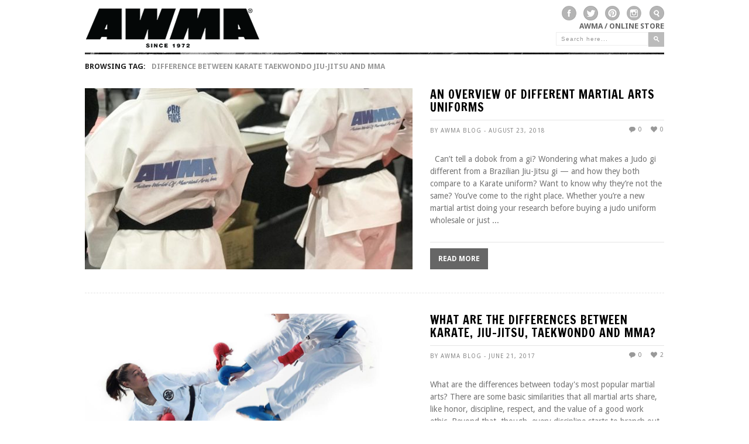

--- FILE ---
content_type: text/html; charset=UTF-8
request_url: https://blog.awma.com/tag/difference-between-karate-taekwondo-jiu-jitsu-and-mma/
body_size: 9838
content:
<!DOCTYPE HTML>
<html dir="ltr" lang="en-US" prefix="og: https://ogp.me/ns#">

<head>

	<!-- GENERAL -->
	
	<meta charset="UTF-8" />
	<meta http-equiv="X-UA-Compatible" content="IE=9" />
	<!--<meta name="viewport" content="width=1074">-->
	<meta name="viewport" content="width=device-width, initial-scale=1">
	<link rel="pingback" href="https://blog.awma.com/xmlrpc.php" />
	<link rel="stylesheet" type="text/css" href="https://blog.awma.com/wp-content/themes/inspire/style.css" />

	<!-- OPTIONS -->
	
	<!-- DYNAMIC HEADER TEMPLATE -->
	<!-- OPTIONS CALL HERE TO USE IN REST OF DOCUMENT -->
	
<!-- NATIVE HEADER STUFF -->

	<link rel="shortcut icon" href="https://blog.awma.com/wp-content/uploads/2013/03/AWMA-Blkwht1-300x300.jpg" />

<!-- OPEN GRAPH -->

	<meta property="og:type" content="article" />
	<meta property="og:url" content="blog.awma.com/tag/difference-between-karate-taekwondo-jiu-jitsu-and-mma/"/>
	<meta property="og:site_name" content="AWMA Blog" />

				<meta property="og:title" content="AWMA Blog" />
		
				<meta property="og:description" content="

&nbsp;

Can’t tell a dobok from a gi? Wondering what makes a Judo gi different from a Brazilian Jiu-Jitsu gi —&nbsp;and how they both compare to a Karate uniform? Want to know why they’re not the same? You’ve come to the right place.

Whether you’re a new martial artist doing your research before buying a judo uniform wholesale or just ..."/>
		
				<meta property="og:image" content="https://blog.awma.com/wp-content/uploads/2018/08/28424132_10156013966252165_2925452600893200232_o.jpg" />
		
<!-- USER FONTS -->

		
<!-- DYNAMIC CSS -->

<style type="text/css">

	/* BACKGROUND */
	
	body {
		background:#ffffff url() fixed;
	}
	
	/* FONTS */
		
		body, .widget .widget-item h3 a {
			font-family:"Droid Sans";
					}
		
		h1,h2,h3,h4,h5,h6 { 
			font-family:"Francois One";
					}
		
	/* HEADER HEIGHT */
		
		#header { 
			height:90px;
		}
		
	/* MAIN COLOR */
		
		#header .menu li.current-menu-item  a, #header .menu li.current_page_item  a, #header .menu li a:hover {
			border-bottom: 3px solid #000000; 
		}
		
		a:hover, #header .menu li ul li a:hover, .item:hover > div > h2 > a, .item .item-descrip h2 a:hover, .widget .widget-item:hover > h3 > a, .post .post-entry .tags a:hover, .post .post-entry a, #wp-calendar tbody td a {
			color: #000000; 
		}
		
		.item.archive .item-descrip a.readmore:hover, .flexslider ul.slides li .slider-text a h1 { 
			background: #000000; 
		}
		
	/* GRAYSCALE */

				
	/* GRAYSCALE REVERSE */
	
			
	
		
	/* HEADER ELEMENTS*/

		#logo {
			top: 1px;
			left: 0px;
		}

		.menu {
			top: 37px;
			right: 0px;
		}

	/* BACKGROUND */

		






	</style>

<!--[if IE]>
	<style type="text/css">
		.item a img {
			margin-bottom:-5px;
		}
	</style>
<![endif]-->	
	<!-- WORDPRESS MAIN HEADER CALL -->
		<style>img:is([sizes="auto" i], [sizes^="auto," i]) { contain-intrinsic-size: 3000px 1500px }</style>
	
		<!-- All in One SEO 4.9.1.1 - aioseo.com -->
		<title>difference between karate taekwondo jiu-jitsu and MMA | AWMA Blog</title>
	<meta name="robots" content="noindex, max-image-preview:large" />
	<link rel="canonical" href="https://blog.awma.com/tag/difference-between-karate-taekwondo-jiu-jitsu-and-mma/" />
	<meta name="generator" content="All in One SEO (AIOSEO) 4.9.1.1" />
		<script type="application/ld+json" class="aioseo-schema">
			{"@context":"https:\/\/schema.org","@graph":[{"@type":"BreadcrumbList","@id":"https:\/\/blog.awma.com\/tag\/difference-between-karate-taekwondo-jiu-jitsu-and-mma\/#breadcrumblist","itemListElement":[{"@type":"ListItem","@id":"https:\/\/blog.awma.com#listItem","position":1,"name":"Home","item":"https:\/\/blog.awma.com","nextItem":{"@type":"ListItem","@id":"https:\/\/blog.awma.com\/tag\/difference-between-karate-taekwondo-jiu-jitsu-and-mma\/#listItem","name":"difference between karate taekwondo jiu-jitsu and MMA"}},{"@type":"ListItem","@id":"https:\/\/blog.awma.com\/tag\/difference-between-karate-taekwondo-jiu-jitsu-and-mma\/#listItem","position":2,"name":"difference between karate taekwondo jiu-jitsu and MMA","previousItem":{"@type":"ListItem","@id":"https:\/\/blog.awma.com#listItem","name":"Home"}}]},{"@type":"CollectionPage","@id":"https:\/\/blog.awma.com\/tag\/difference-between-karate-taekwondo-jiu-jitsu-and-mma\/#collectionpage","url":"https:\/\/blog.awma.com\/tag\/difference-between-karate-taekwondo-jiu-jitsu-and-mma\/","name":"difference between karate taekwondo jiu-jitsu and MMA | AWMA Blog","inLanguage":"en-US","isPartOf":{"@id":"https:\/\/blog.awma.com\/#website"},"breadcrumb":{"@id":"https:\/\/blog.awma.com\/tag\/difference-between-karate-taekwondo-jiu-jitsu-and-mma\/#breadcrumblist"}},{"@type":"Organization","@id":"https:\/\/blog.awma.com\/#organization","name":"AWMA Blog","description":"Martial Arts news, photography, and videos from Asian World of Martial Arts","url":"https:\/\/blog.awma.com\/"},{"@type":"WebSite","@id":"https:\/\/blog.awma.com\/#website","url":"https:\/\/blog.awma.com\/","name":"AWMA Blog","description":"Martial Arts news, photography, and videos from Asian World of Martial Arts","inLanguage":"en-US","publisher":{"@id":"https:\/\/blog.awma.com\/#organization"}}]}
		</script>
		<!-- All in One SEO -->

<link rel='dns-prefetch' href='//fonts.googleapis.com' />
<link rel="alternate" type="application/rss+xml" title="AWMA Blog &raquo; Feed" href="https://blog.awma.com/feed/" />
<link rel="alternate" type="application/rss+xml" title="AWMA Blog &raquo; Comments Feed" href="https://blog.awma.com/comments/feed/" />
<link rel="alternate" type="application/rss+xml" title="AWMA Blog &raquo; difference between karate taekwondo jiu-jitsu and MMA Tag Feed" href="https://blog.awma.com/tag/difference-between-karate-taekwondo-jiu-jitsu-and-mma/feed/" />
<script type="text/javascript">
/* <![CDATA[ */
window._wpemojiSettings = {"baseUrl":"https:\/\/s.w.org\/images\/core\/emoji\/16.0.1\/72x72\/","ext":".png","svgUrl":"https:\/\/s.w.org\/images\/core\/emoji\/16.0.1\/svg\/","svgExt":".svg","source":{"concatemoji":"https:\/\/blog.awma.com\/wp-includes\/js\/wp-emoji-release.min.js?ver=6.8.3"}};
/*! This file is auto-generated */
!function(s,n){var o,i,e;function c(e){try{var t={supportTests:e,timestamp:(new Date).valueOf()};sessionStorage.setItem(o,JSON.stringify(t))}catch(e){}}function p(e,t,n){e.clearRect(0,0,e.canvas.width,e.canvas.height),e.fillText(t,0,0);var t=new Uint32Array(e.getImageData(0,0,e.canvas.width,e.canvas.height).data),a=(e.clearRect(0,0,e.canvas.width,e.canvas.height),e.fillText(n,0,0),new Uint32Array(e.getImageData(0,0,e.canvas.width,e.canvas.height).data));return t.every(function(e,t){return e===a[t]})}function u(e,t){e.clearRect(0,0,e.canvas.width,e.canvas.height),e.fillText(t,0,0);for(var n=e.getImageData(16,16,1,1),a=0;a<n.data.length;a++)if(0!==n.data[a])return!1;return!0}function f(e,t,n,a){switch(t){case"flag":return n(e,"\ud83c\udff3\ufe0f\u200d\u26a7\ufe0f","\ud83c\udff3\ufe0f\u200b\u26a7\ufe0f")?!1:!n(e,"\ud83c\udde8\ud83c\uddf6","\ud83c\udde8\u200b\ud83c\uddf6")&&!n(e,"\ud83c\udff4\udb40\udc67\udb40\udc62\udb40\udc65\udb40\udc6e\udb40\udc67\udb40\udc7f","\ud83c\udff4\u200b\udb40\udc67\u200b\udb40\udc62\u200b\udb40\udc65\u200b\udb40\udc6e\u200b\udb40\udc67\u200b\udb40\udc7f");case"emoji":return!a(e,"\ud83e\udedf")}return!1}function g(e,t,n,a){var r="undefined"!=typeof WorkerGlobalScope&&self instanceof WorkerGlobalScope?new OffscreenCanvas(300,150):s.createElement("canvas"),o=r.getContext("2d",{willReadFrequently:!0}),i=(o.textBaseline="top",o.font="600 32px Arial",{});return e.forEach(function(e){i[e]=t(o,e,n,a)}),i}function t(e){var t=s.createElement("script");t.src=e,t.defer=!0,s.head.appendChild(t)}"undefined"!=typeof Promise&&(o="wpEmojiSettingsSupports",i=["flag","emoji"],n.supports={everything:!0,everythingExceptFlag:!0},e=new Promise(function(e){s.addEventListener("DOMContentLoaded",e,{once:!0})}),new Promise(function(t){var n=function(){try{var e=JSON.parse(sessionStorage.getItem(o));if("object"==typeof e&&"number"==typeof e.timestamp&&(new Date).valueOf()<e.timestamp+604800&&"object"==typeof e.supportTests)return e.supportTests}catch(e){}return null}();if(!n){if("undefined"!=typeof Worker&&"undefined"!=typeof OffscreenCanvas&&"undefined"!=typeof URL&&URL.createObjectURL&&"undefined"!=typeof Blob)try{var e="postMessage("+g.toString()+"("+[JSON.stringify(i),f.toString(),p.toString(),u.toString()].join(",")+"));",a=new Blob([e],{type:"text/javascript"}),r=new Worker(URL.createObjectURL(a),{name:"wpTestEmojiSupports"});return void(r.onmessage=function(e){c(n=e.data),r.terminate(),t(n)})}catch(e){}c(n=g(i,f,p,u))}t(n)}).then(function(e){for(var t in e)n.supports[t]=e[t],n.supports.everything=n.supports.everything&&n.supports[t],"flag"!==t&&(n.supports.everythingExceptFlag=n.supports.everythingExceptFlag&&n.supports[t]);n.supports.everythingExceptFlag=n.supports.everythingExceptFlag&&!n.supports.flag,n.DOMReady=!1,n.readyCallback=function(){n.DOMReady=!0}}).then(function(){return e}).then(function(){var e;n.supports.everything||(n.readyCallback(),(e=n.source||{}).concatemoji?t(e.concatemoji):e.wpemoji&&e.twemoji&&(t(e.twemoji),t(e.wpemoji)))}))}((window,document),window._wpemojiSettings);
/* ]]> */
</script>
<style id='wp-emoji-styles-inline-css' type='text/css'>

	img.wp-smiley, img.emoji {
		display: inline !important;
		border: none !important;
		box-shadow: none !important;
		height: 1em !important;
		width: 1em !important;
		margin: 0 0.07em !important;
		vertical-align: -0.1em !important;
		background: none !important;
		padding: 0 !important;
	}
</style>
<link rel='stylesheet' id='wp-block-library-css' href='https://blog.awma.com/wp-includes/css/dist/block-library/style.min.css?ver=6.8.3' type='text/css' media='all' />
<style id='classic-theme-styles-inline-css' type='text/css'>
/*! This file is auto-generated */
.wp-block-button__link{color:#fff;background-color:#32373c;border-radius:9999px;box-shadow:none;text-decoration:none;padding:calc(.667em + 2px) calc(1.333em + 2px);font-size:1.125em}.wp-block-file__button{background:#32373c;color:#fff;text-decoration:none}
</style>
<link rel='stylesheet' id='aioseo/css/src/vue/standalone/blocks/table-of-contents/global.scss-css' href='https://blog.awma.com/wp-content/plugins/all-in-one-seo-pack/dist/Lite/assets/css/table-of-contents/global.e90f6d47.css?ver=4.9.1.1' type='text/css' media='all' />
<style id='global-styles-inline-css' type='text/css'>
:root{--wp--preset--aspect-ratio--square: 1;--wp--preset--aspect-ratio--4-3: 4/3;--wp--preset--aspect-ratio--3-4: 3/4;--wp--preset--aspect-ratio--3-2: 3/2;--wp--preset--aspect-ratio--2-3: 2/3;--wp--preset--aspect-ratio--16-9: 16/9;--wp--preset--aspect-ratio--9-16: 9/16;--wp--preset--color--black: #000000;--wp--preset--color--cyan-bluish-gray: #abb8c3;--wp--preset--color--white: #ffffff;--wp--preset--color--pale-pink: #f78da7;--wp--preset--color--vivid-red: #cf2e2e;--wp--preset--color--luminous-vivid-orange: #ff6900;--wp--preset--color--luminous-vivid-amber: #fcb900;--wp--preset--color--light-green-cyan: #7bdcb5;--wp--preset--color--vivid-green-cyan: #00d084;--wp--preset--color--pale-cyan-blue: #8ed1fc;--wp--preset--color--vivid-cyan-blue: #0693e3;--wp--preset--color--vivid-purple: #9b51e0;--wp--preset--gradient--vivid-cyan-blue-to-vivid-purple: linear-gradient(135deg,rgba(6,147,227,1) 0%,rgb(155,81,224) 100%);--wp--preset--gradient--light-green-cyan-to-vivid-green-cyan: linear-gradient(135deg,rgb(122,220,180) 0%,rgb(0,208,130) 100%);--wp--preset--gradient--luminous-vivid-amber-to-luminous-vivid-orange: linear-gradient(135deg,rgba(252,185,0,1) 0%,rgba(255,105,0,1) 100%);--wp--preset--gradient--luminous-vivid-orange-to-vivid-red: linear-gradient(135deg,rgba(255,105,0,1) 0%,rgb(207,46,46) 100%);--wp--preset--gradient--very-light-gray-to-cyan-bluish-gray: linear-gradient(135deg,rgb(238,238,238) 0%,rgb(169,184,195) 100%);--wp--preset--gradient--cool-to-warm-spectrum: linear-gradient(135deg,rgb(74,234,220) 0%,rgb(151,120,209) 20%,rgb(207,42,186) 40%,rgb(238,44,130) 60%,rgb(251,105,98) 80%,rgb(254,248,76) 100%);--wp--preset--gradient--blush-light-purple: linear-gradient(135deg,rgb(255,206,236) 0%,rgb(152,150,240) 100%);--wp--preset--gradient--blush-bordeaux: linear-gradient(135deg,rgb(254,205,165) 0%,rgb(254,45,45) 50%,rgb(107,0,62) 100%);--wp--preset--gradient--luminous-dusk: linear-gradient(135deg,rgb(255,203,112) 0%,rgb(199,81,192) 50%,rgb(65,88,208) 100%);--wp--preset--gradient--pale-ocean: linear-gradient(135deg,rgb(255,245,203) 0%,rgb(182,227,212) 50%,rgb(51,167,181) 100%);--wp--preset--gradient--electric-grass: linear-gradient(135deg,rgb(202,248,128) 0%,rgb(113,206,126) 100%);--wp--preset--gradient--midnight: linear-gradient(135deg,rgb(2,3,129) 0%,rgb(40,116,252) 100%);--wp--preset--font-size--small: 13px;--wp--preset--font-size--medium: 20px;--wp--preset--font-size--large: 36px;--wp--preset--font-size--x-large: 42px;--wp--preset--spacing--20: 0.44rem;--wp--preset--spacing--30: 0.67rem;--wp--preset--spacing--40: 1rem;--wp--preset--spacing--50: 1.5rem;--wp--preset--spacing--60: 2.25rem;--wp--preset--spacing--70: 3.38rem;--wp--preset--spacing--80: 5.06rem;--wp--preset--shadow--natural: 6px 6px 9px rgba(0, 0, 0, 0.2);--wp--preset--shadow--deep: 12px 12px 50px rgba(0, 0, 0, 0.4);--wp--preset--shadow--sharp: 6px 6px 0px rgba(0, 0, 0, 0.2);--wp--preset--shadow--outlined: 6px 6px 0px -3px rgba(255, 255, 255, 1), 6px 6px rgba(0, 0, 0, 1);--wp--preset--shadow--crisp: 6px 6px 0px rgba(0, 0, 0, 1);}:where(.is-layout-flex){gap: 0.5em;}:where(.is-layout-grid){gap: 0.5em;}body .is-layout-flex{display: flex;}.is-layout-flex{flex-wrap: wrap;align-items: center;}.is-layout-flex > :is(*, div){margin: 0;}body .is-layout-grid{display: grid;}.is-layout-grid > :is(*, div){margin: 0;}:where(.wp-block-columns.is-layout-flex){gap: 2em;}:where(.wp-block-columns.is-layout-grid){gap: 2em;}:where(.wp-block-post-template.is-layout-flex){gap: 1.25em;}:where(.wp-block-post-template.is-layout-grid){gap: 1.25em;}.has-black-color{color: var(--wp--preset--color--black) !important;}.has-cyan-bluish-gray-color{color: var(--wp--preset--color--cyan-bluish-gray) !important;}.has-white-color{color: var(--wp--preset--color--white) !important;}.has-pale-pink-color{color: var(--wp--preset--color--pale-pink) !important;}.has-vivid-red-color{color: var(--wp--preset--color--vivid-red) !important;}.has-luminous-vivid-orange-color{color: var(--wp--preset--color--luminous-vivid-orange) !important;}.has-luminous-vivid-amber-color{color: var(--wp--preset--color--luminous-vivid-amber) !important;}.has-light-green-cyan-color{color: var(--wp--preset--color--light-green-cyan) !important;}.has-vivid-green-cyan-color{color: var(--wp--preset--color--vivid-green-cyan) !important;}.has-pale-cyan-blue-color{color: var(--wp--preset--color--pale-cyan-blue) !important;}.has-vivid-cyan-blue-color{color: var(--wp--preset--color--vivid-cyan-blue) !important;}.has-vivid-purple-color{color: var(--wp--preset--color--vivid-purple) !important;}.has-black-background-color{background-color: var(--wp--preset--color--black) !important;}.has-cyan-bluish-gray-background-color{background-color: var(--wp--preset--color--cyan-bluish-gray) !important;}.has-white-background-color{background-color: var(--wp--preset--color--white) !important;}.has-pale-pink-background-color{background-color: var(--wp--preset--color--pale-pink) !important;}.has-vivid-red-background-color{background-color: var(--wp--preset--color--vivid-red) !important;}.has-luminous-vivid-orange-background-color{background-color: var(--wp--preset--color--luminous-vivid-orange) !important;}.has-luminous-vivid-amber-background-color{background-color: var(--wp--preset--color--luminous-vivid-amber) !important;}.has-light-green-cyan-background-color{background-color: var(--wp--preset--color--light-green-cyan) !important;}.has-vivid-green-cyan-background-color{background-color: var(--wp--preset--color--vivid-green-cyan) !important;}.has-pale-cyan-blue-background-color{background-color: var(--wp--preset--color--pale-cyan-blue) !important;}.has-vivid-cyan-blue-background-color{background-color: var(--wp--preset--color--vivid-cyan-blue) !important;}.has-vivid-purple-background-color{background-color: var(--wp--preset--color--vivid-purple) !important;}.has-black-border-color{border-color: var(--wp--preset--color--black) !important;}.has-cyan-bluish-gray-border-color{border-color: var(--wp--preset--color--cyan-bluish-gray) !important;}.has-white-border-color{border-color: var(--wp--preset--color--white) !important;}.has-pale-pink-border-color{border-color: var(--wp--preset--color--pale-pink) !important;}.has-vivid-red-border-color{border-color: var(--wp--preset--color--vivid-red) !important;}.has-luminous-vivid-orange-border-color{border-color: var(--wp--preset--color--luminous-vivid-orange) !important;}.has-luminous-vivid-amber-border-color{border-color: var(--wp--preset--color--luminous-vivid-amber) !important;}.has-light-green-cyan-border-color{border-color: var(--wp--preset--color--light-green-cyan) !important;}.has-vivid-green-cyan-border-color{border-color: var(--wp--preset--color--vivid-green-cyan) !important;}.has-pale-cyan-blue-border-color{border-color: var(--wp--preset--color--pale-cyan-blue) !important;}.has-vivid-cyan-blue-border-color{border-color: var(--wp--preset--color--vivid-cyan-blue) !important;}.has-vivid-purple-border-color{border-color: var(--wp--preset--color--vivid-purple) !important;}.has-vivid-cyan-blue-to-vivid-purple-gradient-background{background: var(--wp--preset--gradient--vivid-cyan-blue-to-vivid-purple) !important;}.has-light-green-cyan-to-vivid-green-cyan-gradient-background{background: var(--wp--preset--gradient--light-green-cyan-to-vivid-green-cyan) !important;}.has-luminous-vivid-amber-to-luminous-vivid-orange-gradient-background{background: var(--wp--preset--gradient--luminous-vivid-amber-to-luminous-vivid-orange) !important;}.has-luminous-vivid-orange-to-vivid-red-gradient-background{background: var(--wp--preset--gradient--luminous-vivid-orange-to-vivid-red) !important;}.has-very-light-gray-to-cyan-bluish-gray-gradient-background{background: var(--wp--preset--gradient--very-light-gray-to-cyan-bluish-gray) !important;}.has-cool-to-warm-spectrum-gradient-background{background: var(--wp--preset--gradient--cool-to-warm-spectrum) !important;}.has-blush-light-purple-gradient-background{background: var(--wp--preset--gradient--blush-light-purple) !important;}.has-blush-bordeaux-gradient-background{background: var(--wp--preset--gradient--blush-bordeaux) !important;}.has-luminous-dusk-gradient-background{background: var(--wp--preset--gradient--luminous-dusk) !important;}.has-pale-ocean-gradient-background{background: var(--wp--preset--gradient--pale-ocean) !important;}.has-electric-grass-gradient-background{background: var(--wp--preset--gradient--electric-grass) !important;}.has-midnight-gradient-background{background: var(--wp--preset--gradient--midnight) !important;}.has-small-font-size{font-size: var(--wp--preset--font-size--small) !important;}.has-medium-font-size{font-size: var(--wp--preset--font-size--medium) !important;}.has-large-font-size{font-size: var(--wp--preset--font-size--large) !important;}.has-x-large-font-size{font-size: var(--wp--preset--font-size--x-large) !important;}
:where(.wp-block-post-template.is-layout-flex){gap: 1.25em;}:where(.wp-block-post-template.is-layout-grid){gap: 1.25em;}
:where(.wp-block-columns.is-layout-flex){gap: 2em;}:where(.wp-block-columns.is-layout-grid){gap: 2em;}
:root :where(.wp-block-pullquote){font-size: 1.5em;line-height: 1.6;}
</style>
<link rel='stylesheet' id='wp-components-css' href='https://blog.awma.com/wp-includes/css/dist/components/style.min.css?ver=6.8.3' type='text/css' media='all' />
<link rel='stylesheet' id='godaddy-styles-css' href='https://blog.awma.com/wp-content/mu-plugins/vendor/wpex/godaddy-launch/includes/Dependencies/GoDaddy/Styles/build/latest.css?ver=2.0.2' type='text/css' media='all' />
<link rel='stylesheet' id='ivory-search-styles-css' href='https://blog.awma.com/wp-content/plugins/add-search-to-menu/public/css/ivory-search.min.css?ver=5.5.13' type='text/css' media='all' />
<link rel='stylesheet' id='flexslider_style-css' href='https://blog.awma.com/wp-content/themes/inspire/css/flexslider.css?ver=6.8.3' type='text/css' media='all' />
<link rel='stylesheet' id='jCarousel_style-css' href='https://blog.awma.com/wp-content/themes/inspire/css/jCarousel_tango_skin/skin.css?ver=6.8.3' type='text/css' media='all' />
<link rel='stylesheet' id='fancybox_style-css' href='https://blog.awma.com/wp-content/themes/inspire/inc/plugins/fancybox/source/jquery.fancybox.css?ver=6.8.3' type='text/css' media='all' />
<link rel='stylesheet' id='fancybox_buttons_style-css' href='https://blog.awma.com/wp-content/themes/inspire/inc/plugins/fancybox/source/helpers/jquery.fancybox-buttons.css?ver=6.8.3' type='text/css' media='all' />
<link rel='stylesheet' id='fancybox_thumbs_style-css' href='https://blog.awma.com/wp-content/themes/inspire/inc/plugins/fancybox/source/helpers/jquery.fancybox-thumbs.css?ver=6.8.3' type='text/css' media='all' />
<link rel='stylesheet' id='default_primary_font-css' href='https://fonts.googleapis.com/css?family=Droid+Sans%3A400%2C700%7CDroid+Serif%3A400%2C700%2C400italic%2C700italic&#038;ver=6.8.3' type='text/css' media='all' />
<link rel='stylesheet' id='default_secondary_font-css' href='https://fonts.googleapis.com/css?family=Francois+One&#038;ver=6.8.3' type='text/css' media='all' />
<script type="text/javascript" src="https://blog.awma.com/wp-includes/js/jquery/jquery.min.js?ver=3.7.1" id="jquery-core-js"></script>
<script type="text/javascript" src="https://blog.awma.com/wp-includes/js/jquery/jquery-migrate.min.js?ver=3.4.1" id="jquery-migrate-js"></script>
<link rel="https://api.w.org/" href="https://blog.awma.com/wp-json/" /><link rel="alternate" title="JSON" type="application/json" href="https://blog.awma.com/wp-json/wp/v2/tags/1899" /><link rel="EditURI" type="application/rsd+xml" title="RSD" href="https://blog.awma.com/xmlrpc.php?rsd" />
<meta name="generator" content="WordPress 6.8.3" />
		<style type="text/css" id="wp-custom-css">
			.post-entry a{color:#0000EE !important;}
.mk-love-holder{
display: none;
}
.post.full .post-entry p{
		font-size:15px;
	}
.post-title span.meta{font-size:16px;}
.post .post-entry .tags a{font-size:15px;}
#header-social{margin-right:10px;}
#header-social a{margin-left:12px !important;}
#filter ul{font-size:0.8rem;}



@media screen and (max-width:1024px){
	.post.full .post-entry p{
		font-size:18px;
	} 
	.post .post-entry .tags a {
		margin-bottom: 8px;
		font-size:14px;
	}
	.post-pagination a.pagination{
		font-size: 14px;
	}
} 		</style>
		<!-- Global site tag (gtag.js) - Google Analytics -->
<script async src="https://www.googletagmanager.com/gtag/js?id=UA-21328780-1"></script>
<script>
  window.dataLayer = window.dataLayer || [];
  function gtag(){dataLayer.push(arguments);}
  gtag('js', new Date());

  gtag('config', 'UA-21328780-1');
</script>
</head>

<body class="archive tag tag-difference-between-karate-taekwondo-jiu-jitsu-and-mma tag-1899 wp-theme-inspire inspire">
	
	<!-- BEGIN BG WRAPPER -->
	<div id="bg-wrapper">
	
	<!-- BEGIN WRAPPER -->
	<div id="wrapper">
	
		<!-- BEGIN HEADER -->
		<div id="header">
			<div class='search-awma'>
				
			
			<div id="header-social" class="big">

				<a href="https://www.facebook.com/AWMAsince1972/" class="social facebook" target="_blank" /></a>				<a href="https://twitter.com/AWMAsince1972" class="social twitter" target="_blank" /></a>				<a href="https://www.pinterest.com/asianworldofma/" class="social pinterest" target="_blank" /></a>																<a href="https://www.instagram.com/awmasince1972/" class="social instagram" target="_blank" /></a>								
			</div>
			
			<div id="header-search" class="big">
				
				<a href="#" class="search-icon"></a>
				
			</div>

			<div id="pop_out_search">
				
				<form role="search" method="get" id="searchform" action="https://blog.awma.com/">
    <div>
		<input type="text" value="Search here..." name="s" id="s" onfocus="if(this.value == this.defaultValue) this.value = ''"/>
		<input type="submit" id="searchsubmit" value="" />
	 </div>
</form>				
			</div>
			</div>
			<div id="logo">
				<a href="https://www.awma.com/"><img src="https://blog.awma.com/wp-content/uploads/2018/06/blog-logo.png" width="300" height="94"></a>			</div>

			<!-- MAIN NAVIGATION MENU -->
			<ul id="menu" class="menu"><li id="menu-item-1409" class="menu-item menu-item-type-custom menu-item-object-custom menu-item-1409"><a href="https://www.awma.com">AWMA / Online Store</a></li>
</ul>			 
			 <select id="navigation_select">
			 </select>

		</div>
		<!-- END HEADER -->
		
				
		<div id="filter" 
			data-page_type="tag" 
			data-category="difference between karate taekwondo jiu-jitsu and MMA" 
			data-subfilter="Latest" 
			data-current_page="1" 
			data-more_posts="true"
			data-search_query=""
			data-author_ID="1"
			data-tag="difference-between-karate-taekwondo-jiu-jitsu-and-mma"
			data-status="ready"
		>

			<ul class="archive">
				<li class="browsing">Browsing Tag:</li>
				<li>difference between karate taekwondo jiu-jitsu and MMA</li>
			</ul>
			
			<ul id="filter_subfilter" class="sort">
																			</ul>
			
		</div>

		<div id="main">
			
		</div>
		
		<!-- BEGIN LOAD MORE -->
		<div class="load-more">
			<div id="ajax_loading_zone"></div>
			<span class='load_more'>Load More</span>
			<span class='no_more'>No More Posts</span>
		</div>
		<!-- END LOAD MORE -->
			
		<!-- BEGIN FOOTER -->
				
		<div id="footer">
				
			<p class="left">COPYRIGHT (C) 2015 - ALL RIGHTS RESERVED </p>
			<p class="right">POWERED BY WORDPRESS, DEVELOPED BY BOOSTDEVELOPERS</p>
				
		</div>
		<!-- END FOOTER -->
	
	</div>
	<!-- END WRAPPER -->
	
	</div>
	<!-- END BG WRAPPER -->


	<!-- FOOTER TAB -->
	<div id="footer_tab">
		<img src="https://blog.awma.com/wp-content/themes/inspire/images/footer-toggle-down.png" title="Show Footer" alt="" />
	</div>
	
	<!-- HIDDEN FOOTER-->
		<!-- HIDDEN FOOTER -->
		<div id="footer_hidden_wrapper">
		<div id="footer_hidden" 
			data-num_posts="15" 
			data-scroll_posts="5" 
			data-auto_scroll="5" 
			data-anim_speed="2000" 
			data-footer_default="closed"
		>

			<ul id="footer_carousel" class="jcarousel-skin-tango">

				 
							<li>
								<a href='https://blog.awma.com/donnie-yen-in-star-wars/'><img width="195" height="150" src="https://blog.awma.com/wp-content/uploads/2015/07/DONNIE-1-195x150.jpg" class="attachment-footer_thumb size-footer_thumb wp-post-image" alt="" decoding="async" loading="lazy" /></a>							</li>
						 
							<li>
								<a href='https://blog.awma.com/our-2016-holiday-gift-guide/'><img width="195" height="150" src="https://blog.awma.com/wp-content/uploads/2016/12/2016-Gift-guide-195x150.jpg" class="attachment-footer_thumb size-footer_thumb wp-post-image" alt="" decoding="async" loading="lazy" /></a>							</li>
						 
							<li>
								<a href='https://blog.awma.com/10-diy-halloween-costume-ideas-from-awma-com/'><img width="195" height="150" src="https://blog.awma.com/wp-content/uploads/2024/10/0A120010-1-195x150.jpg" class="attachment-footer_thumb size-footer_thumb wp-post-image" alt="" decoding="async" loading="lazy" /></a>							</li>
						 
							<li>
								<a href='https://blog.awma.com/a-young-martial-artist-thwarts-a-robbery-and-reminds-us-of-the-power-of-self-defense-training/'><img width="195" height="150" src="https://blog.awma.com/wp-content/uploads/2018/08/Screen-Shot-2018-08-02-at-12.48.16-PM-195x150.png" class="attachment-footer_thumb size-footer_thumb wp-post-image" alt="" decoding="async" loading="lazy" /></a>							</li>
						 
							<li>
								<a href='https://blog.awma.com/get-back-in-school-shape-with-these-5-training-tips/'><img width="195" height="150" src="https://blog.awma.com/wp-content/uploads/2024/08/165874714_10159066525567165_2132342637350973223_n-195x150.jpg" class="attachment-footer_thumb size-footer_thumb wp-post-image" alt="" decoding="async" loading="lazy" /></a>							</li>
						 
							<li>
								<a href='https://blog.awma.com/the-martial-art-of-cinema/'><img width="195" height="150" src="https://blog.awma.com/wp-content/uploads/2013/07/kurosawa-ran-3-195x150.jpg" class="attachment-footer_thumb size-footer_thumb wp-post-image" alt="" decoding="async" loading="lazy" /></a>							</li>
						 
							<li>
								<a href='https://blog.awma.com/karate_belt_levels/'><img width="195" height="150" src="https://blog.awma.com/wp-content/uploads/2017/06/15896199_10154760127897165_3772882199871570744_o-195x150.jpg" class="attachment-footer_thumb size-footer_thumb wp-post-image" alt="karate belt levels" decoding="async" loading="lazy" /></a>							</li>
						 
							<li>
								<a href='https://blog.awma.com/5-best-martial-arts-classes/'><img width="195" height="150" src="https://blog.awma.com/wp-content/uploads/2018/01/24799484_10155791913122165_12493352323400229_o-195x150.jpg" class="attachment-footer_thumb size-footer_thumb wp-post-image" alt="martial arts supplies" decoding="async" loading="lazy" /></a>							</li>
						 
							<li>
								<a href='https://blog.awma.com/different-types-of-boxing-gloves-an-overview/'><img width="195" height="150" src="https://blog.awma.com/wp-content/uploads/2018/10/17880777_10155066365767165_4792539498837416962_o-195x150.jpg" class="attachment-footer_thumb size-footer_thumb wp-post-image" alt="boxing gloves for men" decoding="async" loading="lazy" /></a>							</li>
						 
							<li>
								<a href='https://blog.awma.com/boxing-glove-maintenance-how-to-clean-and-take-care-of-your-boxing-gear/'><img width="195" height="150" src="https://blog.awma.com/wp-content/uploads/2020/09/19237985_10155303488467165_6570427349784018239_o-195x150.jpg" class="attachment-footer_thumb size-footer_thumb wp-post-image" alt="" decoding="async" loading="lazy" /></a>							</li>
						 
							<li>
								<a href='https://blog.awma.com/mma-legend-georges-st-pierre-returns-to-the-ufc-does-he-still-have-what-it-takes/'><img width="195" height="150" src="https://blog.awma.com/wp-content/uploads/2017/02/CzVxXQOW8AAEER_-1.jpg-large1-195x150.jpeg" class="attachment-footer_thumb size-footer_thumb wp-post-image" alt="" decoding="async" loading="lazy" /></a>							</li>
						 
							<li>
								<a href='https://blog.awma.com/how-to-keep-your-boxing-gear-fresh/'><img width="195" height="150" src="https://blog.awma.com/wp-content/uploads/2020/11/67344121_10157267061207165_2970892809231400960_o-195x150.jpg" class="attachment-footer_thumb size-footer_thumb wp-post-image" alt="" decoding="async" loading="lazy" /></a>							</li>
						 
							<li>
								<a href='https://blog.awma.com/tournament-training-the-last-minute-check-in/'><img width="195" height="150" src="https://blog.awma.com/wp-content/uploads/2023/06/33318296_10156247088662165_6394582661607718912_n-195x150.jpg" class="attachment-footer_thumb size-footer_thumb wp-post-image" alt="" decoding="async" loading="lazy" /></a>							</li>
						 
							<li>
								<a href='https://blog.awma.com/rowdy-returns-ronda-rousey-to-face-amanda-nunes-for-the-womens-bantamweight-championship-at-ufc-207/'><img width="195" height="150" src="https://blog.awma.com/wp-content/uploads/2016/10/Rousey-UFC-207-195x150.png" class="attachment-footer_thumb size-footer_thumb wp-post-image" alt="" decoding="async" loading="lazy" /></a>							</li>
						 
							<li>
								<a href='https://blog.awma.com/should-your-kid-do-mma/'><img width="195" height="150" src="https://blog.awma.com/wp-content/uploads/2013/06/kid-in-the-cage-195x150.jpg" class="attachment-footer_thumb size-footer_thumb wp-post-image" alt="" decoding="async" loading="lazy" /></a>							</li>
						
			</ul>

		</div>
	</div>

	<div id="to_top"><img src="https://blog.awma.com/wp-content/themes/inspire/images/totop.png"></div>
	
	
	<!-- DYNAMIC FOOTER TEMPLATE-->
		
	<script type="text/javascript">

					//MASONRY
			jQuery(document).ready(function($){
				var $container = $('#main');

				$container.imagesLoaded( function(){
				  $container.masonry({
					itemSelector : '.item'
				  });
				});
			});

		   jQuery(window).load(function(){
				jQuery('#main').masonry('reload');
		   });

			//FLEXSLIDER
			jQuery(window).load(function($){
			  jQuery('.flexslider').flexslider({
				animation: "slide",
				//slideshowSpeed: 7000, 
				controlNav: true  
			  });
			});
		

		//RESPONSIVE
		jQuery(document).ready(function($) {
			if(jQuery.insGlobalFunctions.isHandHeld()) {
				console.log("userAgent: "+ navigator.userAgent);
				 var insResponsiveString = "<meta name=\"viewport\" content=\"width=device-width, initial-scale=1.0\"><link rel=\"stylesheet\" type=\"text/css\" media=\"all\" href=\"https://blog.awma.com/wp-content/themes/inspire/css/responsive.css\" />";
				$('head').append(insResponsiveString);
			}
		});

	</script>

	<script type="speculationrules">
{"prefetch":[{"source":"document","where":{"and":[{"href_matches":"\/*"},{"not":{"href_matches":["\/wp-*.php","\/wp-admin\/*","\/wp-content\/uploads\/*","\/wp-content\/*","\/wp-content\/plugins\/*","\/wp-content\/themes\/inspire\/*","\/*\\?(.+)"]}},{"not":{"selector_matches":"a[rel~=\"nofollow\"]"}},{"not":{"selector_matches":".no-prefetch, .no-prefetch a"}}]},"eagerness":"conservative"}]}
</script>
		<div id="fb-root"></div>
		<script>
			(function(d, s, id) {
				var js, fjs = d.getElementsByTagName(s)[0];
				if (d.getElementById(id)) return;
				js = d.createElement(s); js.id = id;
				js.src = "//connect.facebook.net/en_US/all.js#xfbml=1";
				fjs.parentNode.insertBefore(js, fjs);
			}
			(document, 'script', 'facebook-jssdk'));
		</script>
	<script type="module"  src="https://blog.awma.com/wp-content/plugins/all-in-one-seo-pack/dist/Lite/assets/table-of-contents.95d0dfce.js?ver=4.9.1.1" id="aioseo/js/src/vue/standalone/blocks/table-of-contents/frontend.js-js"></script>
<script type="text/javascript" src="https://blog.awma.com/wp-content/themes/inspire/js/jquery.masonry.min.js?ver=6.8.3" id="canon_masonry-js"></script>
<script type="text/javascript" src="https://blog.awma.com/wp-content/themes/inspire/js/jquery.flexslider.js?ver=6.8.3" id="flexslider-js"></script>
<script type="text/javascript" src="https://blog.awma.com/wp-content/themes/inspire/js/jquery.jcarousel.min.js?ver=6.8.3" id="jCarousel-js"></script>
<script type="text/javascript" id="inspire_global_functions-js-extra">
/* <![CDATA[ */
var extData = {"inspireOptionsAppearance":{"grayscale":"grayscale_off","color_main":"#000000","color_bg":"#ffffff","lightbox_overlay_opacity":"0","color_lightbox_overlay":"","bg_url":"","bg_link":"","font_main":["inspire_default","regular","latin"],"font_secondary":["inspire_default","regular","latin"],"anim_loadposts_fade_speed":"","anim_loadposts_fade_outspeed":"","anim_loadposts_async_speed":"","anim_loadposts_async_outspeed":"","anim_loadposts_async_container_speed":"","anim_loadposts_async_max_delay":"","anim_postslider_slideshow_speed":"","anim_postslider_anim_speed":""}};
/* ]]> */
</script>
<script type="text/javascript" src="https://blog.awma.com/wp-content/themes/inspire/js/inspire_global_functions.js?ver=6.8.3" id="inspire_global_functions-js"></script>
<script type="text/javascript" id="inspire_scripts-js-extra">
/* <![CDATA[ */
var extDataLike = {"ajaxUrl":"https:\/\/blog.awma.com\/wp-admin\/admin-ajax.php","pageType":"tag"};
var extData = {"ajaxUrl":"https:\/\/blog.awma.com\/wp-admin\/admin-ajax.php","pageType":"tag","templateURI":"https:\/\/blog.awma.com\/wp-content\/themes\/inspire","inspireOptions":{"use_responsive_design":"checked","favicon_url":"https:\/\/blog.awma.com\/wp-content\/uploads\/2013\/03\/AWMA-Blkwht1-300x300.jpg","archive_style":"classic","load_posts_by":"button","load_posts_animation":"fade","to_top_style":"onoff","search_box_default":"open","header_height":"90","pos_logo_top":"1","pos_logo_left":"0","pos_nav_top":"37","pos_nav_right":"0","logo_url":"https:\/\/blog.awma.com\/wp-content\/uploads\/2018\/06\/blog-logo.png","social_icons_size":"big","facebook_url":"https:\/\/www.facebook.com\/AWMAsince1972\/","twitter_url":"https:\/\/twitter.com\/AWMAsince1972","pinterest_url":"https:\/\/www.pinterest.com\/asianworldofma\/","flickr_url":"","tumblr_url":"","vimeo_url":"","instagram_url":"https:\/\/www.instagram.com\/awmasince1972\/","google_url":"","rss_url":"","google_analytics_code":"","footer_text_left":"COPYRIGHT (C) 2015 - ALL RIGHTS RESERVED ","footer_text_right":"POWERED BY WORDPRESS, DEVELOPED BY BOOSTDEVELOPERS","footer_shows":"random","footer_default":"closed","footer_num_posts":"15","footer_num_posts_scroll":"5","footer_autoscroll_sec":"5","footer_animation_speed":"2000","reset_all":""},"inspireOptionsPost":{"post_style":"full","show_pagination":"checked","show_share":"checked","share_buttons_closed_default":"checked","page_show_share":"checked"},"inspireOptionsAppearance":{"grayscale":"grayscale_off","color_main":"#000000","color_bg":"#ffffff","lightbox_overlay_opacity":"0","color_lightbox_overlay":"","bg_url":"","bg_link":"","font_main":["inspire_default","regular","latin"],"font_secondary":["inspire_default","regular","latin"],"anim_loadposts_fade_speed":"","anim_loadposts_fade_outspeed":"","anim_loadposts_async_speed":"","anim_loadposts_async_outspeed":"","anim_loadposts_async_container_speed":"","anim_loadposts_async_max_delay":"","anim_postslider_slideshow_speed":"","anim_postslider_anim_speed":""}};
var extDataFilterMenu = {"ajaxUrl":"https:\/\/blog.awma.com\/wp-admin\/admin-ajax.php","numPosts":"50","nonce":"432922fee6"};
/* ]]> */
</script>
<script type="text/javascript" src="https://blog.awma.com/wp-content/themes/inspire/js/scripts.js?ver=6.8.3" id="inspire_scripts-js"></script>
<script type="text/javascript" src="https://blog.awma.com/wp-content/themes/inspire/inc/plugins/fancybox/lib/jquery.mousewheel-3.0.6.pack.js?ver=6.8.3" id="fancybox_mousewheel-js"></script>
<script type="text/javascript" src="https://blog.awma.com/wp-content/themes/inspire/inc/plugins/fancybox/source/jquery.fancybox.pack.js?ver=6.8.3" id="fancybox_core-js"></script>
<script type="text/javascript" src="https://blog.awma.com/wp-content/themes/inspire/inc/plugins/fancybox/source/helpers/jquery.fancybox-buttons.js?ver=6.8.3" id="fancybox_buttons-js"></script>
<script type="text/javascript" src="https://blog.awma.com/wp-content/themes/inspire/inc/plugins/fancybox/source/helpers/jquery.fancybox-media.js?ver=6.8.3" id="fancybox_media-js"></script>
<script type="text/javascript" src="https://blog.awma.com/wp-content/themes/inspire/inc/plugins/fancybox/source/helpers/jquery.fancybox-thumbs.js?ver=6.8.3" id="fancybox_thumbs-js"></script>
<script type="text/javascript" src="https://blog.awma.com/wp-content/plugins/add-search-to-menu/public/js/ivory-search.min.js?ver=5.5.13" id="ivory-search-scripts-js"></script>

</body>

</html>

--- FILE ---
content_type: text/html; charset=UTF-8
request_url: https://blog.awma.com/wp-admin/admin-ajax.php
body_size: 773
content:
 

			<div class="item archive" data-post_ID="6431" data-nonce="1e43ec8fcb">
				
				<div class="item-thumb">
				<a href='https://blog.awma.com/an-overview-of-different-martial-arts-uniforms/'><img width="560" height="310" src="https://blog.awma.com/wp-content/uploads/2018/08/28424132_10156013966252165_2925452600893200232_o-560x310.jpg" class="attachment-archive_classic_img size-archive_classic_img wp-post-image" alt="martial arts uniforms wholesale" decoding="async" loading="lazy" /></a>				</div>
				
				<div class="item-descrip">
				
					<div class="item-title">
					
						<h2><a href="https://blog.awma.com/an-overview-of-different-martial-arts-uniforms/">An Overview of Different Martial Arts Uniforms</a></h2>
					
					</div>

					<div class="item-meta">
						<span class="archive-meta">by AWMA Blog - August 23, 2018</span>
						<span class="heart">0</span>
						<a href="https://blog.awma.com/an-overview-of-different-martial-arts-uniforms//#comments"><span class="comment">0</span></a>
					</div>
					
					<div class="item-excerpt">
						<p>

&nbsp;

Can’t tell a dobok from a gi? Wondering what makes a Judo gi different from a Brazilian Jiu-Jitsu gi —&nbsp;and how they both compare to a Karate uniform? Want to know why they’re not the same? You’ve come to the right place.

Whether you’re a new martial artist doing your research before buying a judo uniform wholesale or just ...</p>
					</div>

					<div class="item-footer">
						<a href="https://blog.awma.com/an-overview-of-different-martial-arts-uniforms/" class="readmore">Read More</a>
					</div>
				</div>
				
			</div>

			 

			<div class="item archive" data-post_ID="4058" data-nonce="1e43ec8fcb">
				
				<div class="item-thumb">
				<a href='https://blog.awma.com/karate_jiu-jitsu_taekwondo_mma_differences/'><img width="560" height="310" src="https://blog.awma.com/wp-content/uploads/2017/06/Screen-Shot-2017-06-20-at-12.44.57-PM-560x310.png" class="attachment-archive_classic_img size-archive_classic_img wp-post-image" alt="martial arts gear" decoding="async" loading="lazy" /></a>				</div>
				
				<div class="item-descrip">
				
					<div class="item-title">
					
						<h2><a href="https://blog.awma.com/karate_jiu-jitsu_taekwondo_mma_differences/">What Are The Differences Between Karate, Jiu-Jitsu, Taekwondo and MMA?</a></h2>
					
					</div>

					<div class="item-meta">
						<span class="archive-meta">by AWMA Blog - June 21, 2017</span>
						<span class="heart">2</span>
						<a href="https://blog.awma.com/karate_jiu-jitsu_taekwondo_mma_differences//#comments"><span class="comment">0</span></a>
					</div>
					
					<div class="item-excerpt">
						<p>

What are the differences between today's most popular martial arts?
There are some basic similarities that all martial arts share, like honor, discipline, respect, and the value of a good work ethic. Beyond that, though, every discipline starts to branch out in its own unique way. Some are striking based, while others are more focussed on ...</p>
					</div>

					<div class="item-footer">
						<a href="https://blog.awma.com/karate_jiu-jitsu_taekwondo_mma_differences/" class="readmore">Read More</a>
					</div>
				</div>
				
			</div>

			